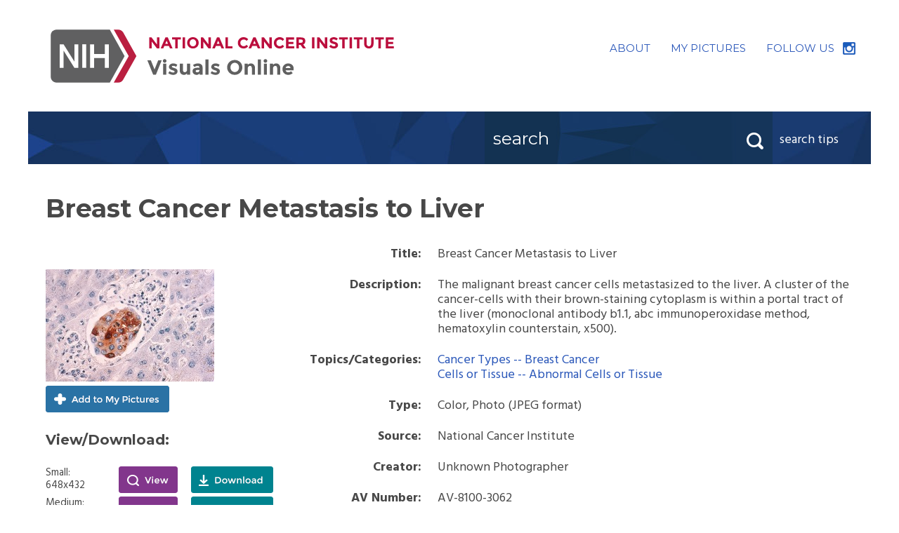

--- FILE ---
content_type: text/html;charset=UTF-8
request_url: https://visualsonline.cancer.gov/details.cfm?imageid=2119
body_size: 8954
content:
<!DOCTYPE html>
<html lang="en">

<head>
	<script src="//assets.adobedtm.com/f1bfa9f7170c81b1a9a9ecdcc6c5215ee0b03c84/satelliteLib-e44f825d465333ff541943505a70967a1ce9eea0.js"></script>
	<meta http-equiv="X-UA-Compatible" content="IE=edge" />
	<meta charset="utf-8" />
	<meta name="viewport" content="width=device-width, initial-scale=1">
	<link href='https://fonts.googleapis.com/css?family=Hind:400,700|Montserrat:400,700' rel='stylesheet' type='text/css'>
	<link href="styles.css" rel="stylesheet" />
	<script src="https://ajax.googleapis.com/ajax/libs/jquery/3.7.1/jquery.min.js"></script>
	<script src="js/jquery-dropdown.js"></script>
	<script src="js/main.js"></script>
	
	<script type="text/javascript">
	function validateNavSearch(searchform) {
		if (document.getElementById('q').value.includes("'"))
			{
			alert("Searches cannot include apostrophes. Please replace any apostrophe characters with a space.")
			return false;
			}
		else 
		{
			return true;
		}
	}
	</script>

	<title>Breast Cancer Metastasis to Liver: Image Details - NCI Visuals Online</title>
	<meta name="keywords" content="" />
	<meta name="description" content="Image information and view/download options." />
<script src="https://assets.adobedtm.com/6a4249cd0a2c/785de09de161/launch-70d67a6a40a8.min.js" async></script></head>

<body>
	<div class="skip"><a title="Skip to content" href="#content">Skip to content</a></div>
	<!--[if lt IE 9]>
    <script src="https://cdnjs.cloudflare.com/ajax/libs/respond.js/1.4.2/respond.min.js"></script>
		<script src="http://html5shim.googlecode.com/svn/trunk/html5.js"></script>
  <![endif]-->

	<!-- HEADER -->
	<header role="banner" class="banner clearfix">
		<div class="logo">
			<h1><a href="/"><img src="siteimages/logos/nci-logo.svg" onerror="this.src='siteimages/logos/nci-logo.png'; this.removeAttribute('onerror');" alt="NCI Visuals Online"></a></h1>
		</div>
        
        
		<div class="utility-nav">
			<ul class="utility-nav">
				<li><a href="about.cfm" class="about">ABOUT</a></li>
				<li><a href="lightbox.cfm" class="my-picture" title="Place to store images temporarily">MY&nbsp;PICTURES</a></li>
				<li class="follow-us"><a href="https://www.instagram.com/nationalcancerinstitute/">FOLLOW&nbsp;US</a></li>
			</ul>
		</div>
	</header>
  
  <!-- begin browse bar -->
	<div class="browse-search-images clearfix">
		
		
		
		<div class="search-bar-tips-container">
		
		<div class="header-search" role="search">
			<form action="searchaction.cfm" method="get" id="" name="" class="searchform" onSubmit="return validateNavSearch(this);">
				<label class="hidden" for="q">Search</label>
				<input placeholder="search" class="search-input" id="q" maxlength="255" name="q" type="text">
				<button class="searchSubmit" id="sitesearch" type="submit">
					<span class="hidden">Search</span>
				</button>
			</form>
		</div>
		<div class="js-dropdown search-tips" data-dropdown-settings="{'closeButton':true}">
			<div class="dropdown-title">
				search tips
			</div>
			<div class="dropdown-content">
				<span class="nub"></span>
				<p><strong>Search Tips</strong></p>
	<ul>
		<li>Use the <a href="search.cfm">search page</a> for more options</li>
        <li>Use quotation marks (e.g.&nbsp;<strong>"breast&nbsp;cancer"</strong>) to search by that <em>exact term</em> or phrase, no variations.
		<li>Use multiple keywords separated by spaces (e.g.&nbsp;<strong>kidney&nbsp;renal</strong>) for broader search results. This search will retrieve items that correspond to <em>any</em> of those words, ranking higher those with all or most of the keywords. Plurals and other variations are automatically included.</li>
		<li>To exclude a word from your search, precede it with a hyphen, e.g.&nbsp;<strong>-historical</strong></li>
		<li>Searches are case-insensitive</li>
		<li>Do not include apostrophes in your search - replace any apostrophes with spaces</li>
	</ul>
			</div>
		</div>
		</div>
	</div>
	<!-- end browse bar -->

	<!-- END HEADER -->

	<!-- Begin MAIN CONTENT AREA -->
	<div class="main-content" id="content" tabindex="-1">
    

<h2>Breast Cancer Metastasis to Liver</h2>

<div class="clearfix">
    
<div id="thumb">
	
    	
        <img src="images/2119-preview.jpg" width="240" height="160" alt="preview" />
	<a href="addlb.cfm?imageid=2119" class="add-picture">Add to My Pictures</a> 
		<h4>View<span class="download-text">/Download</span>:</h4>
			
			<div class="view-download clearfix">
                <div class="download-size">Small: <span class="note"><br />648x432</span></div>
                <div class="view"><a href="retrieve.cfm?imageid=2119&amp;dpi=72&amp;fileformat=jpg" id="view-small">View</a></div>
                <div class="download"><a href="retrieve.cfm?imageid=2119&amp;dpi=72&amp;fileformat=jpg&amp;disposition=attachment" id="dl-small">Download</a></div>
            </div>
            
			<div class="view-download clearfix">
                <div class="download-size">Medium: <span class="note"><br />1350x900</span></div>
                <div class="view"><a href="retrieve.cfm?imageid=2119&amp;dpi=150&amp;fileformat=jpg" id="view-medium">View</a></div>
                <div class="download"><a href="retrieve.cfm?imageid=2119&amp;dpi=150&amp;fileformat=jpg&amp;disposition=attachment" id="dl-medium">Download</a></div>
            </div>
                
			<div class="view-download clearfix">
                <div class="download-size">Large: <span class="note"><br />2700x1800</span></div>
                <div class="view"><a href="retrieve.cfm?imageid=2119&amp;dpi=300&amp;fileformat=jpg" id="view-large">View</a></div>
                <div class="download"><a href="retrieve.cfm?imageid=2119&amp;dpi=300&amp;fileformat=jpg&amp;disposition=attachment" id="dl-large">Download</a></div>
            </div>
                
</div>


<div id="imageinfo">

 	<table class="image-information-text">
	
    
		
	<tr>
        <th scope="row">Title:</th>
        <td>Breast Cancer Metastasis to Liver</td>
	</tr>
    

    <tr>
        <th scope="row">Description:</th>
        
        <td>
		The malignant breast cancer cells metastasized to the liver. A cluster of the cancer-cells with their brown-staining cytoplasm is within a portal tract of the liver (monoclonal antibody b1.1, abc immunoperoxidase method, hematoxylin counterstain, x500). 
        </td>
    </tr>
	
		<tr>
		<th scope="row">Topics/Categories:</th>
		<td>
		
		<a href="searchaction.cfm?topicid=161">Cancer Types -- Breast Cancer</a><br /> 
		<a href="searchaction.cfm?topicid=75">Cells or Tissue -- Abnormal Cells or Tissue</a> </td>
		</tr>
	
	<tr>
	<th scope="row">Type:</th>
	<td>Color, Photo (JPEG format)</td>
	</tr>
	
	
		<tr>
		<th scope="row">Source:</th>
		<td>National Cancer Institute</td>
		</tr>
	
		<tr>
		<th scope="row">Creator:</th>
		<td>Unknown Photographer</td>
		</tr>
	
		<tr>
		<th scope="row">AV Number:</th>
		<td>AV-8100-3062</td>
		</tr>
	
	
	<tr>
	<th scope="row">Date Created:</th>
	<td>1981</td>
	</tr>
	
	<tr>
	<th scope="row">Date Added:</th>
	<td>January 1, 2001</td>
	</tr>
	
	
	
	<tr>
	<th scope="row">Reuse Restrictions:</th>
	<td>
		
			<strong>None</strong> - This image is in the public domain and can be freely reused. Please credit the source and, where possible, the creator listed above.
		
	</td>
	</tr>
	


	</table>
	
</div>



	</div>

	</div>

	<!-- End MAIN CONTENT AREA -->

	<!-- FOOTER -->
	<footer role="contentinfo" class="site-footer">
		<ul>
			<li><a href="/">VOL Home</a></li>
			<li><a href="about.cfm">About</a></li>
			<li><a href="lightbox.cfm" title="Place to store images temporarily">My Pictures</a></li>
			
			<li><a href="search.cfm">Search</a></li>
			<li><a href="signin/">Staff Login</a></li>
			<li><a href="http://www.cancer.gov/policies/privacy-security">Policies</a></li>
			<li><a href="http://www.cancer.gov/policies/accessibility">Accessibility</a></li>
			<li><a href="http://www.cancer.gov/policies/foia">FOIA</a></li>
			<li><a href="https://www.hhs.gov/vulnerability-disclosure-policy/index.html">HHS Vulnerability Disclosure</a></li>
		</ul>
        <ul>
        
        	<li>Contact Us: <a href="mailto:cancergovstaff@mail.nih.gov">cancergovstaff@mail.nih.gov</a></li>
        </ul>
		<ul>
			<li><a href="http://www.hhs.gov/">U.S. Department of Health and Human Services</a></li>
			<li><a href="https://www.nih.gov/">National Institutes of Health</a></li>
			<li><a href="http://www.cancer.gov/">National Cancer Institute</a></li>
			<li><a href="https://www.usa.gov/">USA.gov</a></li>
		</ul>
		<p>NIH...Turning Discovery Into Health &#174;</p>
	</footer>

<!-- **** NCI Web Analytics  - DO NOT ALTER **** -->
<script type="text/javascript" src="//static.cancer.gov/webanalytics/wa_vo_pageload.js"></script>
<!-- **** End NCI Web Analytics Page **** -->

<script type="text/javascript">_satellite.pageBottom();</script>

	<!-- END FOOTER -->
</body>

</html>

--- FILE ---
content_type: application/javascript
request_url: https://visualsonline.cancer.gov/js/jquery-dropdown.js
body_size: 3508
content:
;(function (factory) {
  if (typeof define === 'function' && define.amd) {
    define(['jquery'], factory);
  } else if (typeof exports === 'object') {
    factory(require('jquery'));
  } else {
    factory(jQuery);
  }
}(function ($) {
	'use strict';

	var KEY_ENTER = 13,
			KEY_SPACE = 32,
			KEY_LEFT = 37,
			KEY_UP = 38,
			KEY_RIGHT = 39,
			KEY_DOWN = 40,
			KEY_ESCAPE = 27;

	$.fn.dropdown = function (options) {
		var settings = $.extend({
			closeButton: false
		}, options);

		this.each(function () {
			var $this = $(this);
			var dropdownSettings = $this.data('dropdown-settings');

			if (JSON && JSON.parse && dropdownSettings) {
				$.extend(settings, JSON.parse(dropdownSettings.replace(/'/g, '"')));
			}

			if (!$this.data('dropdown')) {
				$this.data('dropdown', new Dropdown($this, settings));
			}
		});

		return this;
	};
	
	var idgen = (function () {
		var i = 0;

		return function () {
			var id;

			do {
				id = 'dropdown-' + (i++);
			} while (document.getElementById(id));

			return id;
		};
	}());

	function Dropdown($this, settings) {
		this.element = $this;
		this.header = $this.children(':eq(0)');
		this.content = $this.children(':eq(1)');
		this.closeButton = $();

		if (settings.closeButton) {
			this.closeButton = $('<button class="close-button" type="button"><span class="hidden">close</span></button>').prependTo(this.content);
		}

		this.init();

		// Toggle the expanded state when the header is clicked
		this.header.on('click', $.proxy(this.toggle, this));

		// Collapse the dropdown when the (optional) close button is clicked
		this.closeButton.on('click', $.proxy(this.collapse, this));

		// Collapse the dropdown when the rest of the document is clicked
		$(document).on('click', $.proxy(function (event) {
			if (
				// if the target of the click isn't the container...
				!this.element.is(event.target) &&
				// ...nor a descendant of the container
				this.element.has(event.target).length === 0
			) {
				this.collapse();
			}
		}, this));
	}

	Dropdown.prototype.init = function () {
		var id = idgen();
		var headerId = id + '-header';
		var contentId = id + '-content';

		this.header.attr({
			id: headerId,
			role: 'button',
			'aria-controls': contentId
		});

		this.content.attr({
			id: contentId,
			'aria-labelled-by': headerId
		});

		this.collapse();
	};

	Dropdown.prototype.toggle = function () {
		if (this.isExpanded) {
			this.collapse();
		} else {
			this.expand();
		}
	};

	Dropdown.prototype.expand = function () {
		if (this.isExpanded) {
			return;
		}

		this.isExpanded = true;

		this.setState();
	};

	Dropdown.prototype.collapse = function () {
		if (!this.isExpanded && this.isExpanded !== undefined) {
			return;
		}

		this.isExpanded = false;

		this.setState();
	};

	Dropdown.prototype.setState = function () {
		this.element
			.toggleClass('is-expanded', this.isExpanded)
			.toggleClass('not-is-expanded', !(this.isExpanded));

		this.header
			.attr('aria-expanded', this.isExpanded);

		this.content
			.attr('aria-hidden', !(this.isExpanded));
	};
		// change dropdown content to show
		// change js-dropdown class to show different background color
		// ARIA changes to js-dropdown and js-dropdown-content
		// js-dropdown-content 
		//	role="dialog?" aria-labelledby=ID of the js-dropdown box aria-describedby="description of the box"

}));
